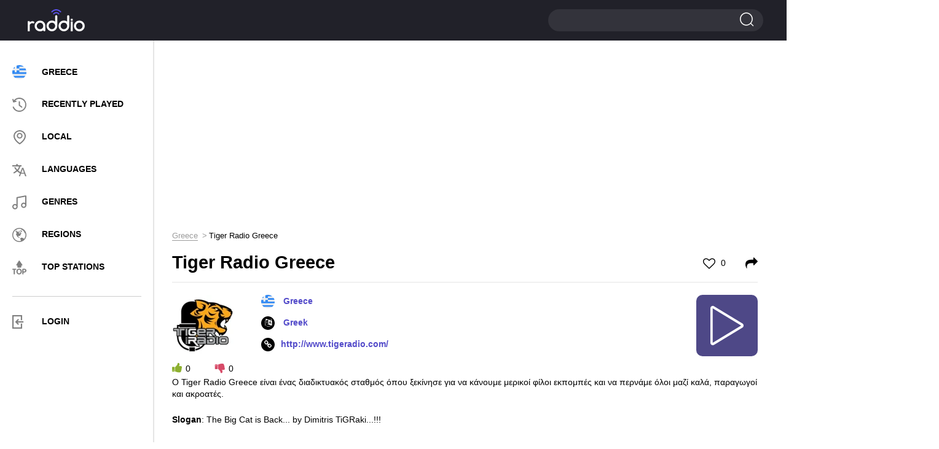

--- FILE ---
content_type: text/html; charset=UTF-8
request_url: https://raddio.net/303719-tiger-radio-greece/
body_size: 8967
content:
<!DOCTYPE html>
<html lang="en">
<head>
    <meta charset="UTF-8">
    <meta http-equiv="X-UA-Compatible" content="IE=edge">
    <meta name="viewport" content="width=device-width, initial-scale=1">
    <link rel="apple-touch-icon" sizes="57x57" href="https://cdn.raddio.net/img/icons/apple-icon-57x57.png">
    <link rel="apple-touch-icon" sizes="60x60" href="https://cdn.raddio.net/img/icons/apple-icon-60x60.png">
    <link rel="apple-touch-icon" sizes="72x72" href="https://cdn.raddio.net/img/icons/apple-icon-72x72.png">
    <link rel="apple-touch-icon" sizes="76x76" href="https://cdn.raddio.net/img/icons/apple-icon-76x76.png">
    <link rel="apple-touch-icon" sizes="114x114" href="https://cdn.raddio.net/img/icons/apple-icon-114x114.png">
    <link rel="apple-touch-icon" sizes="120x120" href="https://cdn.raddio.net/img/icons/apple-icon-120x120.png">
    <link rel="apple-touch-icon" sizes="144x144" href="https://cdn.raddio.net/img/icons/apple-icon-144x144.png">
    <link rel="apple-touch-icon" sizes="152x152" href="https://cdn.raddio.net/img/icons/apple-icon-152x152.png">
    <link rel="apple-touch-icon" sizes="180x180" href="https://cdn.raddio.net/img/icons/apple-icon-180x180.png">
    <link rel="icon" type="image/png" sizes="192x192"
          href="https://cdn.raddio.net/img/icons/android-icon-192x192.png">
    <link rel="icon" type="image/png" sizes="32x32" href="https://cdn.raddio.net/img/icons/favicon-32x32.png">
    <link rel="icon" type="image/png" sizes="96x96" href="https://cdn.raddio.net/img/icons/favicon-96x96.png">
    <link rel="icon" type="image/png" sizes="16x16" href="https://cdn.raddio.net/img/icons/favicon-16x16.png">
    <link rel="manifest" href="https://cdn.raddio.net/img/icons/manifest.json">
    <meta name="msapplication-TileColor" content="#ffffff">
    <meta name="msapplication-TileImage" content="https://cdn.raddio.net/img/icons/ms-icon-144x144.png">
    <link rel="alternate" href="https://raddio.net/303719-tiger-radio-greece/" hreflang="en"/>
    <link rel="alternate" href="https://raddio.net/303719-tiger-radio-greece/?lang=ru" hreflang="ru"/>
    <link rel="alternate" href="https://raddio.net/303719-tiger-radio-greece/?lang=de" hreflang="de"/>
    <link rel="alternate" href="https://raddio.net/303719-tiger-radio-greece/?lang=es" hreflang="es"/>
    <link rel="alternate" href="https://raddio.net/303719-tiger-radio-greece/?lang=fr" hreflang="fr"/>
    <link rel="alternate" href="https://raddio.net/303719-tiger-radio-greece/?lang=it" hreflang="it"/>
    <link rel="alternate" href="https://raddio.net/303719-tiger-radio-greece/?lang=pl" hreflang="pl"/>
    <link rel="alternate" href="https://raddio.net/303719-tiger-radio-greece/?lang=pt" hreflang="pt"/>
    <link rel="preload" href="https://cdn.raddio.net/fonts/icomoon.ttf?3jkwzc" as="font" crossorigin/>
    <link rel="preload" href="https://cdn.raddio.net/fonts/fontawesome-webfont.woff2?v=4.7.0" as="font" crossorigin/>
    <meta name="theme-color" content="#ffffff">
    <meta name="csrf-param" content="_csrf_frontend">
<meta name="csrf-token" content="wDzSaNbkFNHj4CEBS9_G5a4n-06M1u9UVnGJWfaP3L-nCuo_htxgvqu3SUoksbaCmWPDfrSc3h4nRbwAsueW_A==">
    <title>Tiger Radio Greece -    Greece - listen live online | Raddio.net</title>
    <meta name="description" content="Listen live to Tiger Radio Greece   online from  Greece and over 70000 online radio streams for free on raddio.net">
<link href="https://raddio.net/303719-tiger-radio-greece/" rel="canonical">
<link href="https://cdn.raddio.net/static/css/font-awesome.min.css" rel="stylesheet">
<link href="https://cdn.raddio.net/static/css/magnific-popup.css" rel="stylesheet">
<link href="https://cdn.raddio.net/static/css/style.css" rel="stylesheet">
<link href="https://cdn.raddio.net/static/css/lity.min.css" rel="stylesheet">    <meta name="ahrefs-site-verification" content="c3403d75e75c3e4984a9d9778f1735b8d0c1558834a549f06dfafca100612a87">
<link rel="preconnect" href="//pagead2.googlesyndication.com">
<link rel="preconnect" href="//www.google-analytics.com">
<link rel="preconnect" href="//counter.yadro.ru">
<link rel="preconnect" href="//cdn.raddio.net">
<script async src="https://pagead2.googlesyndication.com/pagead/js/adsbygoogle.js?client=ca-pub-5055131182514317" crossorigin="anonymous"></script>
</head>
<body>
<header>
    <div class="container no-width">
        <div class="row" data-name="header-changed-wrapper">
            <div class="col-md-5 col-sm-4 col-xs-4 pos-one h-992">
            <div class="header-left">
            <div class="menu">
                <div class="menu-toggle"><i class="icon-i2"></i></div>
            </div>
        </div>
    
</div>
<div class="col-md-2 col-sm-4 col-xs-4">
    <a href="/" data-ajax-load>
        <div class="logo left"></div>
    </a>
</div>
<div class="col-md-10 col-sm-4 col-xs-4">
    <div class="header-right">
        <div class="search big">
            <span></span>
            <form action="/search/" method="post">
                <input type="hidden" name="_csrf_frontend"
                       value="wDzSaNbkFNHj4CEBS9_G5a4n-06M1u9UVnGJWfaP3L-nCuo_htxgvqu3SUoksbaCmWPDfrSc3h4nRbwAsueW_A==">
                <input type="text" name="word">
                <input type="submit" value="">
            </form>
        </div>
    </div>
</div>
        </div>
    </div>
</header>
<div data-name="main-wrapper">
    <div class="row flex-wrap" data-name="item-wrapper" data-item-id="303719">
    <div class="col-md-3 col-xs-12" data-name="internal-menu-template"><div class="sidebar">
            <div class="menu-nav">
            <div class="close">
						<span></span>
						<span></span>
					</div>
                <ul>
                    <li><a href="/country/greece/" data-ajax-load><img
                                    class="user_country_menu_image internal_page"
                                    src="https://cdn.raddio.net/img/countries/gr.svg"
                                    alt="Greece"><span class="menu_country_name">Greece</span></a></li>
                    <li><a href="/recently-played/" data-ajax-load><i class="icon menu-icon-3"></i><span>RECENTLY PLAYED</span></a></li>
                    <li><a href="/local/" data-ajax-load><i class="icon menu-icon-2"></i><span>LOCAL</span></a></li>
                    <li><a href="/languages/" data-ajax-load><i class="icon menu-icon-5"></i><span>LANGUAGES</span></a></li>
                    <li><a href="/genres/" data-ajax-load><i class="icon menu-icon-6"></i><span>GENRES</span></a></li>
                    <li><a href="/regions/" data-ajax-load><i class="icon menu-icon-4"></i><span>Regions</span></a></li>
                    <li><a href="/top-stations/" data-ajax-load><i class="icon menu-icon-9"></i><span>TOP STATIONS</span></a></li>
                </ul>
                <div class="menu-line"></div>
                <ul>
                     <li class="aut"><a href="#" onclick="commonFrontend.showLoginModal();"><i class="icon-i5" style="font-size: 22px; color: grey;"></i><span>LOGIN</span></a></li>
                </ul>
            </div>
            </div>
        </div>    <div class="col-md-9 col-xs-12">
        <div class="content">
            <div class="row">
                <div class="col-md-12 col-xs-12">
                    <div class="radio horisontal">
                        <div style="margin-bottom:10px"><ins class="adsbygoogle"
     style="display:block"
     data-ad-client="ca-pub-5055131182514317"
     data-ad-slot="8319125914"
     data-ad-format="auto"
     data-full-width-responsive="true"></ins>
<script>
     (adsbygoogle = window.adsbygoogle || []).push({});
</script></div>                    </div>
                    <div class="breadcrumbs"><ul class="path" itemscope itemtype="https://schema.org/BreadcrumbList"><li itemprop='itemListElement' itemscope itemtype='https://schema.org/ListItem'>
                    <a itemprop='item' href='/country/greece/' data-ajax-load><span itemprop='name'>Greece</span></a><meta itemprop='position' content='1'/>
                    </li><li>Tiger Radio Greece</li></ul></div>                    <div class="main station-page" data-name="station-wrapper"
                         data-station-image="https://cdn.raddio.net/storage/photos/303719/838d67e21779806e98e9053534bd6a70.png"
                         data-station-image-alt="Tiger Radio Greece Greece"
                         data-station-title="Tiger Radio Greece"
                         data-station-coordinates="Greece"
                         data-station-embed="https://raddio.net/player/embed/?showPLayerVolume=1&customTextTitle=&showCustomTextTitle=0&stationId=303719&autoplay=0&showPlayer=1&showPlaylist=0&fixedWidth=0&playlistHeight=300&playerBackgroundColor=%23ffffff&playerTitleColor=%2331333a&playerColorBorder=%23d3d3d4&playColor=%23ffffff&playBackgroundColor=%234e4887&playerBackgroundTracksColor=%23ffffff&playerTimeTracksColor=%23000000&playerDelimitersTracksColor=%23ececec&playerTracksColor=%23000000&playerCurrentTrackColor=%233a058a&playerDayColor=%233a058a&playlistHeaderBackgroundColor=%23f7f7f7&playlistHeaderTitleColor=%2331333a"
                         data-station-id="303719"
                         data-station-url="https://raddio.net/303719-tiger-radio-greece/"
                         data-update-stations-player="1"
                         data-http-player="/play-stream/303719-tiger-radio-greece/"
                         data-node-parser="0">
                        <script type="application/ld+json">{
    "@context": "http://schema.org",
    "@type": "RadioStation",
    "image": "https://cdn.raddio.net/storage/photos/303719/838d67e21779806e98e9053534bd6a70.png",
    "name": "Tiger Radio Greece",
    "description": "Ο Tiger Radio Greece είναι ένας διαδικτυακός σταθμός όπου ξεκίνησε για να κάνουμε μερικοί φίλοι εκπομπές και να περνάμε ",
    "url": "http://www.tigeradio.com/",
    "aggregateRating": {
        "@type": "AggregateRating"
    },
    "address": {
        "@type": "PostalAddress",
        "addressCountry": "Greece"
    }
}</script>                        <div class="title-main">
                            <h1>Tiger Radio Greece</h1>
                            <span class="like ">
                                                                    <a href="#" onclick="commonFrontend.showLoginModal()"><i class="fa fa-heart-o"
                                                                                             aria-hidden="true"></i> 0</a>
                                							</span>
                            <span class="shared">
									<a href="#shared" onclick="Station.fillEmbedStationData();"><i
                                                class="fa fa-share"
                                                aria-hidden="true"></i></a>
								</span>
                        </div>
                        <div class="info-block" style="min-height: 135px;">
                            <div class="info-station">
                                <div class="left">
                                    <div class="img">
                                        <picture>
                                            <source type="image/webp"
                                                    srcset="https://cdn.raddio.net/storage/photos/303719/838d67e21779806e98e9053534bd6a70_100x100.webp">
                                            <source type="image/jpeg"
                                                    srcset="https://cdn.raddio.net/storage/photos/303719/838d67e21779806e98e9053534bd6a70.png">
                                            <img src="https://cdn.raddio.net/storage/photos/303719/838d67e21779806e98e9053534bd6a70.png"
                                                 alt="Tiger Radio Greece Greece">
                                        </picture>
                                    </div>
                                    <div class="voting" data-name="like-items"
                                         data-url="/site/like"
                                         data-item-id="303719">
                                        <span class="plus" onclick="Station.voteForStation($(this))"
                                              data-value="1"><i
                                                    class="fa fa-thumbs-up"
                                                    aria-hidden="true"></i><span
                                                    data-name="counter">0</span></span>
                                        <span class="minus" onclick="Station.voteForStation($(this))"
                                              data-value="2"><i
                                                    class="fa fa-thumbs-down"
                                                    aria-hidden="true"></i><span
                                                    data-name="counter">0</span></span>
                                    </div>
                                </div>
                                <div class="right" style="min-height: 133px">
                                    <ul class="info">
                                        <li>
                                                                                            <img class="flag"
                                                     src="https://cdn.raddio.net/img/countries/gr.svg">
                                                                                        <a data-ajax-load href="/country/greece/">Greece</a>                                        </li>
                                                                                                                            <li><i class="fa fa-language" aria-hidden="true"></i><a
                                                        href="/language/greek/"
                                                        data-ajax-load>
                                                    Greek                                                </a>
                                            </li>
                                                                                                                            <li><i class="fa fa-link" aria-hidden="true"></i><a rel="nofollow"
                                                        href="http://www.tigeradio.com/"
                                                        target="_blank">http://www.tigeradio.com/</a>
                                            </li>
                                        
                                    </ul>
                                    <div class="player-controls" data-name="player-controls">
                                        <div class="play show" onclick="Station.startPlayStream()"
                                             data-name="option-button">
                                            <i class="c-play"></i>
                                        </div>
                                        <div class="load fa-spin hide" data-name="option-button">
                                            <i class="c-load"></i>
                                        </div>
                                        <div class="pause hide" data-name="option-button"
                                             onclick="Player.stopPlayStream()">
                                            <i class="c-pause"></i>
                                        </div>
                                    </div>
                                </div>
                                <div class="text-info" style="margin-bottom: 20px;">
                                    <p>Ο Tiger Radio Greece είναι ένας διαδικτυακός σταθμός όπου ξεκίνησε για να κάνουμε μερικοί φίλοι εκπομπές και να περνάμε όλοι μαζί καλά, παραγωγοί και ακροατές.</p>
                                    <ul>
                                        
                                                                                    <li>
                                                <strong>Slogan</strong>: The Big Cat is Back... by Dimitris TiGRaki...!!!                                            </li>
                                        
                                        
                                                                            </ul>
                                </div>
                            </div>
                        </div>
                                                                                                <div class="block line recommendation">
                            <div class="block-title">Recommended stations</div>
                            <div class="recommendation-stations">
    <div class="row">
                    <div class="col-md-4 col-xs-6 ">
                <div class="item">
                    <a href="/73781-yes-912/" data-ajax-load>
                        <div class="photo">
                            <picture>
                                <source type="image/webp"
                                        srcset="https://cdn.raddio.net/storage/photos/73781/vxy15c256e9dc78e1448019394_60x60.webp">
                                <source type="image/jpeg"
                                        srcset="https://cdn.raddio.net/storage/photos/73781/vxy15c256e9dc78e1448019394.png">
                                <img src="https://cdn.raddio.net/storage/photos/73781/vxy15c256e9dc78e1448019394.png"
                                     alt="Yes! 91.2 FM Greece, Patras">
                            </picture>
                        </div>
                        <div class="info">
                            <div class="title">Yes!</div>
                            <div class="coyntry">Greece, Patras</div>
                        </div>
                    </a>
                </div>
            </div>
                    <div class="col-md-4 col-xs-6 ">
                <div class="item">
                    <a href="/69020-radioactive-sifnos/" data-ajax-load>
                        <div class="photo">
                            <picture>
                                <source type="image/webp"
                                        srcset="https://cdn.raddio.net/storage/photos/69020/b2d65c256c7ed035e112597535_60x60.webp">
                                <source type="image/jpeg"
                                        srcset="https://cdn.raddio.net/storage/photos/69020/b2d65c256c7ed035e112597535.png">
                                <img src="https://cdn.raddio.net/storage/photos/69020/b2d65c256c7ed035e112597535.png"
                                     alt="Radioactive 91.3 FM Greece, Dimos Sifnos">
                            </picture>
                        </div>
                        <div class="info">
                            <div class="title">Radioactive</div>
                            <div class="coyntry">Greece, Dimos Sifnos</div>
                        </div>
                    </a>
                </div>
            </div>
                    <div class="col-md-4 col-xs-6 ">
                <div class="item">
                    <a href="/85053-akous-domotel-deluxe/" data-ajax-load>
                        <div class="photo">
                            <picture>
                                <source type="image/webp"
                                        srcset="https://cdn.raddio.net/storage/photos/85053/qov35c2573570af64105524791_60x60.webp">
                                <source type="image/jpeg"
                                        srcset="https://cdn.raddio.net/storage/photos/85053/qov35c2573570af64105524791.png">
                                <img src="https://cdn.raddio.net/storage/photos/85053/qov35c2573570af64105524791.png"
                                     alt="Akous Domotel Deluxe Greece, Athens">
                            </picture>
                        </div>
                        <div class="info">
                            <div class="title">Akous Domotel Deluxe</div>
                            <div class="coyntry">Greece, Athens</div>
                        </div>
                    </a>
                </div>
            </div>
                    <div class="col-md-4 col-xs-6 ">
                <div class="item">
                    <a href="/296308-mancode-radio/" data-ajax-load>
                        <div class="photo">
                            <picture>
                                <source type="image/webp"
                                        srcset="https://cdn.raddio.net/storage/photos/296308/07664c14b8da85fc7bd6dc333a105b45_60x60.webp">
                                <source type="image/jpeg"
                                        srcset="https://cdn.raddio.net/storage/photos/296308/07664c14b8da85fc7bd6dc333a105b45.jpg">
                                <img src="https://cdn.raddio.net/storage/photos/296308/07664c14b8da85fc7bd6dc333a105b45.jpg"
                                     alt="MANCODE RADIO Greece">
                            </picture>
                        </div>
                        <div class="info">
                            <div class="title">MANCODE RADIO</div>
                            <div class="coyntry">Greece</div>
                        </div>
                    </a>
                </div>
            </div>
                    <div class="col-md-4 col-xs-6 ">
                <div class="item">
                    <a href="/69112-city-fm-100/" data-ajax-load>
                        <div class="photo">
                            <picture>
                                <source type="image/webp"
                                        srcset="https://cdn.raddio.net/storage/photos/69112/y17y5c256c8651632306285614_60x60.webp">
                                <source type="image/jpeg"
                                        srcset="https://cdn.raddio.net/storage/photos/69112/y17y5c256c8651632306285614.png">
                                <img src="https://cdn.raddio.net/storage/photos/69112/y17y5c256c8651632306285614.png"
                                     alt="City FM 100 100.0 FM Greece, Heraklion">
                            </picture>
                        </div>
                        <div class="info">
                            <div class="title">City FM 100</div>
                            <div class="coyntry">Greece, Heraklion</div>
                        </div>
                    </a>
                </div>
            </div>
                    <div class="col-md-4 col-xs-6 ">
                <div class="item">
                    <a href="/25790-loud-radio-88-8/" data-ajax-load>
                        <div class="photo">
                            <picture>
                                <source type="image/webp"
                                        srcset="https://cdn.raddio.net/storage/photos/25790/ouht5c2552465b124757541100_60x60.webp">
                                <source type="image/jpeg"
                                        srcset="https://cdn.raddio.net/storage/photos/25790/ouht5c2552465b124757541100.png">
                                <img src="https://cdn.raddio.net/storage/photos/25790/ouht5c2552465b124757541100.png"
                                     alt="Loud Radio 88.8 FM Greece, Trikala">
                            </picture>
                        </div>
                        <div class="info">
                            <div class="title">Loud Radio</div>
                            <div class="coyntry">Greece, Trikala</div>
                        </div>
                    </a>
                </div>
            </div>
                    <div class="col-md-4 col-xs-6 ">
                <div class="item">
                    <a href="/307558-dream-fm-907/" data-ajax-load>
                        <div class="photo">
                            <picture>
                                <source type="image/webp"
                                        srcset="https://cdn.raddio.net/storage/photos/307558/9388b8486088a45c398ea093330df6d5_60x60.webp">
                                <source type="image/jpeg"
                                        srcset="https://cdn.raddio.net/storage/photos/307558/9388b8486088a45c398ea093330df6d5.png">
                                <img src="https://cdn.raddio.net/storage/photos/307558/9388b8486088a45c398ea093330df6d5.png"
                                     alt="Dream FM 90.7 FM Greece, Heraklion">
                            </picture>
                        </div>
                        <div class="info">
                            <div class="title">Dream FM</div>
                            <div class="coyntry">Greece, Heraklion</div>
                        </div>
                    </a>
                </div>
            </div>
                    <div class="col-md-4 col-xs-6 ">
                <div class="item">
                    <a href="/69150-ikariaki-radiofonia/" data-ajax-load>
                        <div class="photo">
                            <picture>
                                <source type="image/webp"
                                        srcset="https://cdn.raddio.net/storage/photos/69150/zh7v5c256c8984c0a583620464_60x60.webp">
                                <source type="image/jpeg"
                                        srcset="https://cdn.raddio.net/storage/photos/69150/zh7v5c256c8984c0a583620464.png">
                                <img src="https://cdn.raddio.net/storage/photos/69150/zh7v5c256c8984c0a583620464.png"
                                     alt="Ikariaki Radiofonia Greece">
                            </picture>
                        </div>
                        <div class="info">
                            <div class="title">Ikariaki Radiofonia</div>
                            <div class="coyntry">Greece</div>
                        </div>
                    </a>
                </div>
            </div>
                    <div class="col-md-4 col-xs-6 ">
                <div class="item">
                    <a href="/186466-simple-radio/" data-ajax-load>
                        <div class="photo">
                            <picture>
                                <source type="image/webp"
                                        srcset="https://cdn.raddio.net/storage/photos/186466/0014092f3d4a8966ce5991bdd4576f3e_60x60.webp">
                                <source type="image/jpeg"
                                        srcset="https://cdn.raddio.net/storage/photos/186466/0014092f3d4a8966ce5991bdd4576f3e.png">
                                <img src="https://cdn.raddio.net/storage/photos/186466/0014092f3d4a8966ce5991bdd4576f3e.png"
                                     alt="CityVibes.gr Greece">
                            </picture>
                        </div>
                        <div class="info">
                            <div class="title">CityVibes.gr</div>
                            <div class="coyntry">Greece</div>
                        </div>
                    </a>
                </div>
            </div>
                    <div class="col-md-4 col-xs-6 ">
                <div class="item">
                    <a href="/110861-studio-thessaloniki/" data-ajax-load>
                        <div class="photo">
                            <picture>
                                <source type="image/webp"
                                        srcset="https://cdn.raddio.net/storage/photos/110861/d71db8a84bdd54179075afa428c0ca99_60x60.webp">
                                <source type="image/jpeg"
                                        srcset="https://cdn.raddio.net/storage/photos/110861/d71db8a84bdd54179075afa428c0ca99.png">
                                <img src="https://cdn.raddio.net/storage/photos/110861/d71db8a84bdd54179075afa428c0ca99.png"
                                     alt="Studio Thessaloniki Greece">
                            </picture>
                        </div>
                        <div class="info">
                            <div class="title">Studio Thessaloniki</div>
                            <div class="coyntry">Greece</div>
                        </div>
                    </a>
                </div>
            </div>
                    <div class="col-md-4 col-xs-6 ">
                <div class="item">
                    <a href="/175484-seduction-dance-tunes-radio/" data-ajax-load>
                        <div class="photo">
                            <picture>
                                <source type="image/webp"
                                        srcset="https://cdn.raddio.net/storage/photos/175484/aef0f8a4fc0dee8512e932a53463d0ab_60x60.webp">
                                <source type="image/jpeg"
                                        srcset="https://cdn.raddio.net/storage/photos/175484/aef0f8a4fc0dee8512e932a53463d0ab.png">
                                <img src="https://cdn.raddio.net/storage/photos/175484/aef0f8a4fc0dee8512e932a53463d0ab.png"
                                     alt="Seduction Dance Tunes Radio Greece, Athens">
                            </picture>
                        </div>
                        <div class="info">
                            <div class="title">Seduction Dance Tunes Radio</div>
                            <div class="coyntry">Greece, Athens</div>
                        </div>
                    </a>
                </div>
            </div>
                    <div class="col-md-4 col-xs-6 ">
                <div class="item">
                    <a href="/69533-fm-life/" data-ajax-load>
                        <div class="photo">
                            <picture>
                                <source type="image/webp"
                                        srcset="https://cdn.raddio.net/storage/photos/69533/0a6b4f441881a0c294fedaff01f93fbc_60x60.webp">
                                <source type="image/jpeg"
                                        srcset="https://cdn.raddio.net/storage/photos/69533/0a6b4f441881a0c294fedaff01f93fbc.jpg">
                                <img src="https://cdn.raddio.net/storage/photos/69533/0a6b4f441881a0c294fedaff01f93fbc.jpg"
                                     alt="FMLIFE (Kalymnos) 105.3 FM Greece">
                            </picture>
                        </div>
                        <div class="info">
                            <div class="title">FMLIFE (Kalymnos)</div>
                            <div class="coyntry">Greece</div>
                        </div>
                    </a>
                </div>
            </div>
                    <div class="col-md-4 col-xs-6 ">
                <div class="item">
                    <a href="/242988-koi-sushi-radio/" data-ajax-load>
                        <div class="photo">
                            <picture>
                                <source type="image/webp"
                                        srcset="https://cdn.raddio.net/storage/photos/242988/32a2a18cbee9ea1e4f30517285dd83f0_60x60.webp">
                                <source type="image/jpeg"
                                        srcset="https://cdn.raddio.net/storage/photos/242988/32a2a18cbee9ea1e4f30517285dd83f0.png">
                                <img src="https://cdn.raddio.net/storage/photos/242988/32a2a18cbee9ea1e4f30517285dd83f0.png"
                                     alt="Koi Sushi Radio Greece">
                            </picture>
                        </div>
                        <div class="info">
                            <div class="title">Koi Sushi Radio</div>
                            <div class="coyntry">Greece</div>
                        </div>
                    </a>
                </div>
            </div>
                    <div class="col-md-4 col-xs-6 ">
                <div class="item">
                    <a href="/203849-hxodromio-radio/" data-ajax-load>
                        <div class="photo">
                            <picture>
                                <source type="image/webp"
                                        srcset="https://cdn.raddio.net/storage/photos/203849/bf615bbfa19f08dac1b99b237e872b60_60x60.webp">
                                <source type="image/jpeg"
                                        srcset="https://cdn.raddio.net/storage/photos/203849/bf615bbfa19f08dac1b99b237e872b60.png">
                                <img src="https://cdn.raddio.net/storage/photos/203849/bf615bbfa19f08dac1b99b237e872b60.png"
                                     alt="Hxodromio Radio Greece, Athens">
                            </picture>
                        </div>
                        <div class="info">
                            <div class="title">Hxodromio Radio</div>
                            <div class="coyntry">Greece, Athens</div>
                        </div>
                    </a>
                </div>
            </div>
                    <div class="col-md-4 col-xs-6 ">
                <div class="item">
                    <a href="/278668-radio-jukebox/" data-ajax-load>
                        <div class="photo">
                            <picture>
                                <source type="image/webp"
                                        srcset="https://cdn.raddio.net/storage/photos/278668/5bc34a6ba91ac6022a35b0d779ef929c_60x60.webp">
                                <source type="image/jpeg"
                                        srcset="https://cdn.raddio.net/storage/photos/278668/5bc34a6ba91ac6022a35b0d779ef929c.png">
                                <img src="https://cdn.raddio.net/storage/photos/278668/5bc34a6ba91ac6022a35b0d779ef929c.png"
                                     alt="radio JUKEbox Greece, Lamia">
                            </picture>
                        </div>
                        <div class="info">
                            <div class="title">radio JUKEbox</div>
                            <div class="coyntry">Greece, Lamia</div>
                        </div>
                    </a>
                </div>
            </div>
            </div>
</div>

                        </div>
                                                

                                                <div class="comments">
                            <div class="block-title">0 comments</div>
                            <div class="comments-list" data-name="list-all-comments"
                                 data-max-pages="0">
                                                                <div style="text-align: center">
                                                                    </div>

                            </div>
                            <div class="add-comments">
                                                                    <div class="main">
                                        <div class="btn" onclick="commonFrontend.showLoginModal();">
                                            <a>ADD COMMENT</a>
                                        </div>
                                    </div>
                                                            </div>
                        </div>
                        <div class="block line recommendation">
                            <div class="block-title">Contacts</div>
                            <div class="recommendation-stations">
                                <div class="info-block">
                                    <div class="text-info">
                                        <table>
                                            <tbody>
                                                                                            <tr>
                                                    <td>Address                                                        :
                                                    </td>
                                                    <td>
                                                        +306944261780                                                    </td>
                                                </tr>
                                            
                                                                                            <tr>
                                                    <td>Email:</td>
                                                    <td>
                                                        tigeradio@gmail.com                                                    </td>
                                                </tr>
                                            
                                            

                                            

                                            

                                            

                                            

                                            

                                            

                                                                                        </tbody>
                                        </table>
                                    </div>
                                </div>
                            </div>
                        </div>
                    </div>
                </div>
            </div>
        </div>
    </div>
    <div class="col-md-3 col-xs-12">
        <div class="radio vertical">
            <div id="radio-info">
                <ins class="adsbygoogle"
     style="display:block"
     data-ad-client="ca-pub-5055131182514317"
     data-ad-slot="4954595973"
     data-ad-format="auto"
     data-full-width-responsive="true"></ins>
<script>
     (adsbygoogle = window.adsbygoogle || []).push({});
</script>            </div>
        </div>
    </div>
</div>
<div class="radio-select">
    <div class="container">
        <div class="align-vert">
            <div class="column-radio">
                <div class="radio-online">
                    <a href="/country/greece/" data-ajax-load>
                        <img src="https://cdn.raddio.net/img/countries/gr.svg"
                             alt="Greece">
                        <div class="country-name">Greece</div>
                    </a>
                </div>
            </div>
            <div class="column-radio country-wrap">
                <ul class="country-list">
                                            <li>
                            <a href="/country/turkey/" data-ajax-load class="country">
                                <img src="https://cdn.raddio.net/img/countries/tr.svg"
                                     alt="Turkey">
                                <span class="country-name">Turkey</span>
                            </a>
                        </li>
                                            <li>
                            <a href="/country/bulgaria/" data-ajax-load class="country">
                                <img src="https://cdn.raddio.net/img/countries/bg.svg"
                                     alt="Bulgaria">
                                <span class="country-name">Bulgaria</span>
                            </a>
                        </li>
                                            <li>
                            <a href="/country/macedonia/" data-ajax-load class="country">
                                <img src="https://cdn.raddio.net/img/countries/mk.svg"
                                     alt="North Macedonia">
                                <span class="country-name">North Macedonia</span>
                            </a>
                        </li>
                                            <li>
                            <a href="/country/cyprus/" data-ajax-load class="country">
                                <img src="https://cdn.raddio.net/img/countries/cy.svg"
                                     alt="Cyprus">
                                <span class="country-name">Cyprus</span>
                            </a>
                        </li>
                                            <li>
                            <a href="/country/albania/" data-ajax-load class="country">
                                <img src="https://cdn.raddio.net/img/countries/al.svg"
                                     alt="Albania">
                                <span class="country-name">Albania</span>
                            </a>
                        </li>
                                    </ul>
            </div>
            <div class="column-radio">
                <ul class="continents-list">
                                            <li>
                            <a data-ajax-load
                               href="/regions/africa/">Africa</a>
                        </li>
                                            <li>
                            <a data-ajax-load
                               href="/regions/north-america/">North America</a>
                        </li>
                                            <li>
                            <a data-ajax-load
                               href="/regions/europe/">Europe</a>
                        </li>
                                            <li>
                            <a data-ajax-load
                               href="/regions/asia/">Asia</a>
                        </li>
                                            <li>
                            <a data-ajax-load
                               href="/regions/south-america/">South America</a>
                        </li>
                                            <li>
                            <a data-ajax-load
                               href="/regions/oceania/">Oceania</a>
                        </li>
                                    </ul>
            </div>
        </div>
    </div>
</div>
<script>
    var streams = ["\/radio_stations\/stations\/play-stream?id=284582"];
    var realStreams = {"\/radio_stations\/stations\/play-stream?id=284582":"http:\/\/sirius.shoutca.st:8198\/;stream.mp3"};
        document.addEventListener("DOMContentLoaded", function (event) {
        callMagnificPopup();
        storeStationId();
    });

        function storeStationId() {
        var stationId = $('[data-name=station-wrapper]').data('station-id');
        if (stationId) {
            commonFrontend.storeHistory(stationId);
        }
    }

    function callMagnificPopup() {
        $('.call-update').magnificPopup({
            type: 'inline',
            fixedContentPos: false,
            fixedBgPos: true,
            overflowY: 'hidden',
            closeBtnInside: true,
            preloader: false,
            midClick: true,
            removalDelay: 300,
            mainClass: 'my-mfp-zoom-in'
        });
    }
</script>
</div>
<footer>
    <div class="container no-width">
        <div class="row">
            <div class="col-sm-3">
                <div class="logo"><a href="/" data-ajax-load><img src="https://cdn.raddio.net/img/logo.svg"
                                                                  alt="Raddio.net"></a></div>
            </div>
            <div class="col-sm-6">
                <div class="menu">
                    <ul>
                        <li>
                            <a href="/privacy-policy/">Privacy</a>
                        </li>
                        <li>
                            <a href="/terms/">Terms</a>
                        </li>
                        <li>
                            <a href="/contacts/">Contacts</a>
                        </li>
                        <li>
                            <a href="/submit/">For radio stations</a>
                        </li>
                        <li>
                            <a href="#" data-href="/radio/constructor/"
                               onclick="commonFrontend.goToPlayerPage(event, $(this))">Widget</a>
                        </li>
                    </ul>
                </div>
            </div>
            <div class="col-sm-3">
                <div class="drop-custom">
                    <div class="value">English</div>
                    <ul class="dropdown-menu" style="display: none;">
                                                    <li>
                                <a href="#"
                                   onclick="commonFrontend.switchPage('ru')">Russian</a>
                            </li>
                                                    <li>
                                <a href="#"
                                   onclick="commonFrontend.switchPage('it')">Italian</a>
                            </li>
                                                    <li>
                                <a href="#"
                                   onclick="commonFrontend.switchPage('de')">German</a>
                            </li>
                                                    <li>
                                <a href="#"
                                   onclick="commonFrontend.switchPage('es')">Spanish</a>
                            </li>
                                                    <li>
                                <a href="#"
                                   onclick="commonFrontend.switchPage('fr')">French</a>
                            </li>
                                                    <li>
                                <a href="#"
                                   onclick="commonFrontend.switchPage('pl')">Polish</a>
                            </li>
                                                    <li>
                                <a href="#"
                                   onclick="commonFrontend.switchPage('pt')">Portugal</a>
                            </li>
                                            </ul>
                </div>
                <div class="social">
                    <ul>
                        <li>
                            <!--LiveInternet counter-->
                            <script type="text/javascript">
                                new Image().src = "//counter.yadro.ru/hit?r" +
                                    escape(document.referrer) + ((typeof (screen) == "undefined") ? "" :
                                        ";s" + screen.width + "*" + screen.height + "*" + (screen.colorDepth ?
                                        screen.colorDepth : screen.pixelDepth)) + ";u" + escape(document.URL) +
                                    ";h" + escape(document.title.substring(0, 150)) +
                                    ";" + Math.random();</script><!--/LiveInternet-->
                        </li>
                        <li class="facebook"><a href="https://www.facebook.com/raddio.net/"
                                                target="_blank"><i class="fa fa-facebook"
                                                                   aria-hidden="true"></i></a></li>
                    </ul>
                </div>
            </div>
        </div>
    </div>
</footer>
<div class="player-block" data-name="player-wrapper" style="display: none"
     data-ping-url="/radio_stations/stations/ping-station">
    <div class="container">
        <div id="player"></div>
    </div>
</div>
<div id="ajax-loader" style="display: none;">
    <svg xmlns:svg="https://www.w3.org/2000/svg" xmlns="https://www.w3.org/2000/svg"
         xmlns:xlink="https://www.w3.org/1999/xlink" version="1.0" width="64px" height="64px" viewBox="0 0 128 128"
         xml:space="preserve"><g>
            <linearGradient id="linear-gradient">
                <stop offset="0%" stop-color="#ffffff" fill-opacity="0"/>
                <stop offset="100%" stop-color="#000000" fill-opacity="1"/>
            </linearGradient>
            <path d="M63.85 0A63.85 63.85 0 1 1 0 63.85 63.85 63.85 0 0 1 63.85 0zm.65 19.5a44 44 0 1 1-44 44 44 44 0 0 1 44-44z"
                  fill="url(#linear-gradient)" fill-rule="evenodd"/>
            <animateTransform attributeName="transform" type="rotate" from="0 64 64" to="360 64 64" dur="1200ms"
                              repeatCount="indefinite"></animateTransform>
        </g></svg>
</div>
<div id="auth" class="modal zoom-anim-dialog mfp-hide">
    <div class="modal-title">Authorization</div>
    <div class="modal-content">
                <p>Authorization is needed only for keeping your personal settings. Authorize via:</p>
        <ul class="social">
            <li class="fb"><a href="/site/soclogin?provider=facebook"><i
                            class="fa fa-facebook" aria-hidden="true"></i></a></li>
            <li class="gp"><a href="/site/soclogin?provider=google"><i
                            class="fa fa-google-plus" aria-hidden="true"></i></a></li>
        </ul>
    </div>
</div>
<div id="shared" class="modal zoom-anim-dialog mfp-hide">
    <div class="modal-title">Share this station</div>
    <div class="modal-content">
        <div class="modal-shared">
            <div class="item">
                <div class="photo">
                    <img src="" data-name="emded-station-image"
                         alt="">
                </div>
                <div class="info">
                    <div class="title" data-name="emded-station-title"></div>
                    <div class="country" data-name="emded-station-coordinates"></div>
                </div>
            </div>
            <div class="link">
                <input type="text" value="" data-name="emded-station-code" id="copy-text">
            </div>
            <div class="btns">
                <button class="btn"
                        id="copy-btn">Copy URL</button>
                <a href="#"
                   data-name="embed-station-link">More settings</a>
            </div>
        </div>
    </div>
</div>
<script>
    var userIsGuest = '1';
</script>
<!-- Global site tag (gtag.js) - Google Analytics -->
<script async src="https://www.googletagmanager.com/gtag/js?id=UA-85246061-1"></script>
<script>
  window.dataLayer = window.dataLayer || [];
  function gtag(){dataLayer.push(arguments);}
  gtag('js', new Date());

  gtag('config', 'UA-85246061-1');
</script>
<script src="/assets/1aa601be/jquery.js"></script>
<script src="https://cdn.raddio.net/static/js/jquery.magnific-popup.min.js"></script>
<script src="https://cdn.raddio.net/static/js/common.js"></script>
<script src="https://cdn.raddio.net/static/js/scripts.js"></script>
<script src="https://cdn.raddio.net/static/js/radio/radio_player.js"></script>
<script src="https://cdn.raddio.net/static/js/moment/moment.min.js"></script>
<script src="https://cdn.raddio.net/static/js/moment/moment-timezone-with-data.min.js"></script>
<script src="https://cdn.raddio.net/static/js/radio/one_radio.js"></script>
<script src="https://cdn.raddio.net/static/js/playerjs.js"></script>
<script src="https://cdn.raddio.net/static/js/lity.min.js"></script></body>
</html>


--- FILE ---
content_type: text/html; charset=utf-8
request_url: https://www.google.com/recaptcha/api2/aframe
body_size: 223
content:
<!DOCTYPE HTML><html><head><meta http-equiv="content-type" content="text/html; charset=UTF-8"></head><body><script nonce="cStlXq4xbGSdwFX5Vd90tg">/** Anti-fraud and anti-abuse applications only. See google.com/recaptcha */ try{var clients={'sodar':'https://pagead2.googlesyndication.com/pagead/sodar?'};window.addEventListener("message",function(a){try{if(a.source===window.parent){var b=JSON.parse(a.data);var c=clients[b['id']];if(c){var d=document.createElement('img');d.src=c+b['params']+'&rc='+(localStorage.getItem("rc::a")?sessionStorage.getItem("rc::b"):"");window.document.body.appendChild(d);sessionStorage.setItem("rc::e",parseInt(sessionStorage.getItem("rc::e")||0)+1);localStorage.setItem("rc::h",'1769291358552');}}}catch(b){}});window.parent.postMessage("_grecaptcha_ready", "*");}catch(b){}</script></body></html>

--- FILE ---
content_type: image/svg+xml
request_url: https://cdn.raddio.net/img/countries/mk.svg
body_size: 343
content:
<?xml version="1.0" encoding="iso-8859-1"?>
<!-- Generator: Adobe Illustrator 19.0.0, SVG Export Plug-In . SVG Version: 6.00 Build 0)  -->
<svg version="1.1" id="Layer_1" xmlns="http://www.w3.org/2000/svg" xmlns:xlink="http://www.w3.org/1999/xlink" x="0px" y="0px"
	 viewBox="0 0 512 512" style="enable-background:new 0 0 512 512;" xml:space="preserve">
<circle style="fill:#FFDA44;" cx="256" cy="256" r="256"/>
<g>
	<path style="fill:#D80027;" d="M294.932,509.057c41.636-6.352,79.962-22.748,112.456-46.618L256,256L294.932,509.057z"/>
	<path style="fill:#D80027;" d="M217.067,2.943C175.432,9.295,137.106,25.691,104.61,49.56L256,256L217.067,2.943z"/>
	<path style="fill:#D80027;" d="M104.61,462.439c32.494,23.869,70.82,40.265,112.455,46.619L256,256L104.61,462.439z"/>
	<path style="fill:#D80027;" d="M49.56,104.61C25.69,137.106,9.296,175.431,2.943,217.067L256,256L49.56,104.61z"/>
	<path style="fill:#D80027;" d="M2.943,294.932c6.352,41.636,22.748,79.962,46.618,112.456L256,256L2.943,294.932z"/>
	<path style="fill:#D80027;" d="M509.057,217.067c-6.353-41.635-22.748-79.961-46.618-112.456L256,256L509.057,217.067z"/>
	<path style="fill:#D80027;" d="M407.388,49.559C374.893,25.69,336.568,9.295,294.932,2.943L256,256L407.388,49.559z"/>
	<path style="fill:#D80027;" d="M462.441,407.389c23.869-32.495,40.264-70.822,46.618-112.456L256,256L462.441,407.389z"/>
	<circle style="fill:#D80027;" cx="256" cy="256" r="89.043"/>
</g>
<circle style="fill:#FFDA44;" cx="256" cy="256" r="66.783"/>
<g>
</g>
<g>
</g>
<g>
</g>
<g>
</g>
<g>
</g>
<g>
</g>
<g>
</g>
<g>
</g>
<g>
</g>
<g>
</g>
<g>
</g>
<g>
</g>
<g>
</g>
<g>
</g>
<g>
</g>
</svg>


--- FILE ---
content_type: image/svg+xml
request_url: https://cdn.raddio.net/img/countries/tr.svg
body_size: 155
content:
<?xml version="1.0" encoding="iso-8859-1"?>
<!-- Generator: Adobe Illustrator 19.0.0, SVG Export Plug-In . SVG Version: 6.00 Build 0)  -->
<svg version="1.1" id="Layer_1" xmlns="http://www.w3.org/2000/svg" xmlns:xlink="http://www.w3.org/1999/xlink" x="0px" y="0px"
	 viewBox="0 0 512 512" style="enable-background:new 0 0 512 512;" xml:space="preserve">
<circle style="fill:#D80027;" cx="256" cy="256" r="256"/>
<g>
	<polygon style="fill:#F0F0F0;" points="245.518,209.186 266.523,238.131 300.54,227.101 279.502,256.021 300.504,284.965 
		266.499,273.893 245.462,302.813 245.484,267.052 211.478,255.98 245.496,244.95 	"/>
	<path style="fill:#F0F0F0;" d="M188.194,328.348c-39.956,0-72.348-32.392-72.348-72.348s32.392-72.348,72.348-72.348
		c12.458,0,24.18,3.151,34.414,8.696c-16.055-15.702-38.012-25.392-62.24-25.392c-49.178,0-89.043,39.866-89.043,89.043
		s39.866,89.043,89.043,89.043c24.23,0,46.186-9.691,62.24-25.392C212.374,325.197,200.652,328.348,188.194,328.348z"/>
</g>
<g>
</g>
<g>
</g>
<g>
</g>
<g>
</g>
<g>
</g>
<g>
</g>
<g>
</g>
<g>
</g>
<g>
</g>
<g>
</g>
<g>
</g>
<g>
</g>
<g>
</g>
<g>
</g>
<g>
</g>
</svg>


--- FILE ---
content_type: image/svg+xml
request_url: https://cdn.raddio.net/static/img/icons/sidebar-menu/3.svg
body_size: 806
content:
<?xml version="1.0" encoding="UTF-8" standalone="no"?>
<svg
   xmlns:dc="http://purl.org/dc/elements/1.1/"
   xmlns:cc="http://creativecommons.org/ns#"
   xmlns:rdf="http://www.w3.org/1999/02/22-rdf-syntax-ns#"
   xmlns:svg="http://www.w3.org/2000/svg"
   xmlns="http://www.w3.org/2000/svg"
   xmlns:sodipodi="http://sodipodi.sourceforge.net/DTD/sodipodi-0.dtd"
   xmlns:inkscape="http://www.inkscape.org/namespaces/inkscape"
   version="1.1"
   x="0px"
   y="0px"
   viewBox="0 0 23.760033 24.040873"
   xml:space="preserve"
   id="svg12"
   sodipodi:docname="3.svg"
   width="23.760033"
   height="24.040873"
   inkscape:version="0.92.2 5c3e80d, 2017-08-06"><metadata
     id="metadata18"><rdf:RDF><cc:Work
         rdf:about=""><dc:format>image/svg+xml</dc:format><dc:type
           rdf:resource="http://purl.org/dc/dcmitype/StillImage" /><dc:title></dc:title></cc:Work></rdf:RDF></metadata><defs
     id="defs16" /><sodipodi:namedview
     pagecolor="#ffffff"
     bordercolor="#666666"
     borderopacity="1"
     objecttolerance="10"
     gridtolerance="10"
     guidetolerance="10"
     inkscape:pageopacity="0"
     inkscape:pageshadow="2"
     inkscape:window-width="760"
     inkscape:window-height="480"
     id="namedview14"
     showgrid="false"
     fit-margin-top="0"
     fit-margin-left="0"
     fit-margin-right="0"
     fit-margin-bottom="0"
     inkscape:zoom="5.9"
     inkscape:cx="11.41916"
     inkscape:cy="-5.559322"
     inkscape:window-x="0"
     inkscape:window-y="0"
     inkscape:window-maximized="0"
     inkscape:current-layer="svg12" /><g
     id="g6"
     transform="translate(-4.5808398,-3.9591277)"><path
       d="M 21.3,5 C 18.4,3.7 15.1,3.6 12.1,4.8 10.1,5.6 8.3,6.9 7,8.6 L 6.5,6.8 C 6.4,6.2 5.9,5.9 5.3,6 4.8,6.2 4.5,6.7 4.6,7.2 l 1,4.1 c 0.1,0.5 0.5,0.8 1,0.8 0.1,0 0.2,0 0.2,0 l 4.1,-1 C 11.4,11 11.8,10.4 11.6,9.9 11.6,9.3 11,9 10.5,9.2 L 8.8,9.6 c 1.1,-1.3 2.4,-2.3 4,-2.9 2.5,-1 5.2,-0.9 7.7,0.2 2.4,1.1 4.3,3 5.3,5.5 1,2.5 0.9,5.2 -0.2,7.7 -1.1,2.5 -3,4.3 -5.5,5.3 C 16.6,26.7 12.7,26.1 9.9,23.6 8.7,22.5 7.7,21.2 7.1,19.7 6.9,19.2 6.3,18.9 5.8,19.1 5.3,19.3 5,19.9 5.2,20.4 c 0.7,1.8 1.9,3.5 3.3,4.7 2.2,1.9 5,2.9 7.9,2.9 1.5,0 2.9,-0.3 4.3,-0.8 3,-1.2 5.3,-3.4 6.6,-6.3 1.3,-2.9 1.4,-6.2 0.2,-9.2 C 26.3,8.7 24.3,6.3 21.3,5 Z"
       id="path2"
       inkscape:connector-curvature="0" /><path
       d="m 16.5,10 c -0.6,0 -1,0.4 -1,1 v 6 c 0,0.3 0.1,0.6 0.4,0.8 l 4,3 c 0.2,0.1 0.4,0.2 0.6,0.2 0.3,0 0.6,-0.1 0.8,-0.4 0.3,-0.4 0.2,-1.1 -0.2,-1.4 L 17.5,16.5 V 11 c 0,-0.6 -0.4,-1 -1,-1 z"
       id="path4"
       inkscape:connector-curvature="0" /></g>
       <style type="text/css">
		 path {
		    fill: #7f7f7f;
		  }
		</style>

       </svg>

--- FILE ---
content_type: image/svg+xml
request_url: https://cdn.raddio.net/img/countries/al.svg
body_size: 219
content:
<?xml version="1.0" encoding="iso-8859-1"?>
<!-- Generator: Adobe Illustrator 19.0.0, SVG Export Plug-In . SVG Version: 6.00 Build 0)  -->
<svg version="1.1" id="Layer_1" xmlns="http://www.w3.org/2000/svg" xmlns:xlink="http://www.w3.org/1999/xlink" x="0px" y="0px"
	 viewBox="0 0 512 512" style="enable-background:new 0 0 512 512;" xml:space="preserve">
<circle style="fill:#D80027;" cx="256" cy="256" r="256"/>
<path d="M400.696,190.009H307.97c5.724-5.994,9.247-14.109,9.247-23.052c0-18.441-14.95-33.391-33.391-33.391
	c-11.618,0-21.845,5.936-27.826,14.937c-5.981-9.001-16.209-14.937-27.826-14.937c-18.441,0-33.391,14.95-33.391,33.391
	c0,8.943,3.523,17.059,9.247,23.052h-92.725c0,24.589,21.417,44.521,46.004,44.521h-1.484c0,24.59,19.933,44.523,44.523,44.523
	c0,7.964,2.099,15.43,5.763,21.894l-36.93,36.931l28.334,28.332l40.192-40.191c1.574,0.577,3.203,1.04,4.885,1.355l-24.287,54.835
	L256,422.957l37.695-40.75l-24.287-54.835c1.683-0.315,3.311-0.777,4.885-1.355l40.192,40.191l28.334-28.333l-36.931-36.931
	c3.665-6.463,5.764-13.93,5.764-21.894c24.589,0,44.522-19.932,44.522-44.523h-1.483
	C379.278,234.529,400.696,214.598,400.696,190.009z"/>
<g>
</g>
<g>
</g>
<g>
</g>
<g>
</g>
<g>
</g>
<g>
</g>
<g>
</g>
<g>
</g>
<g>
</g>
<g>
</g>
<g>
</g>
<g>
</g>
<g>
</g>
<g>
</g>
<g>
</g>
</svg>
